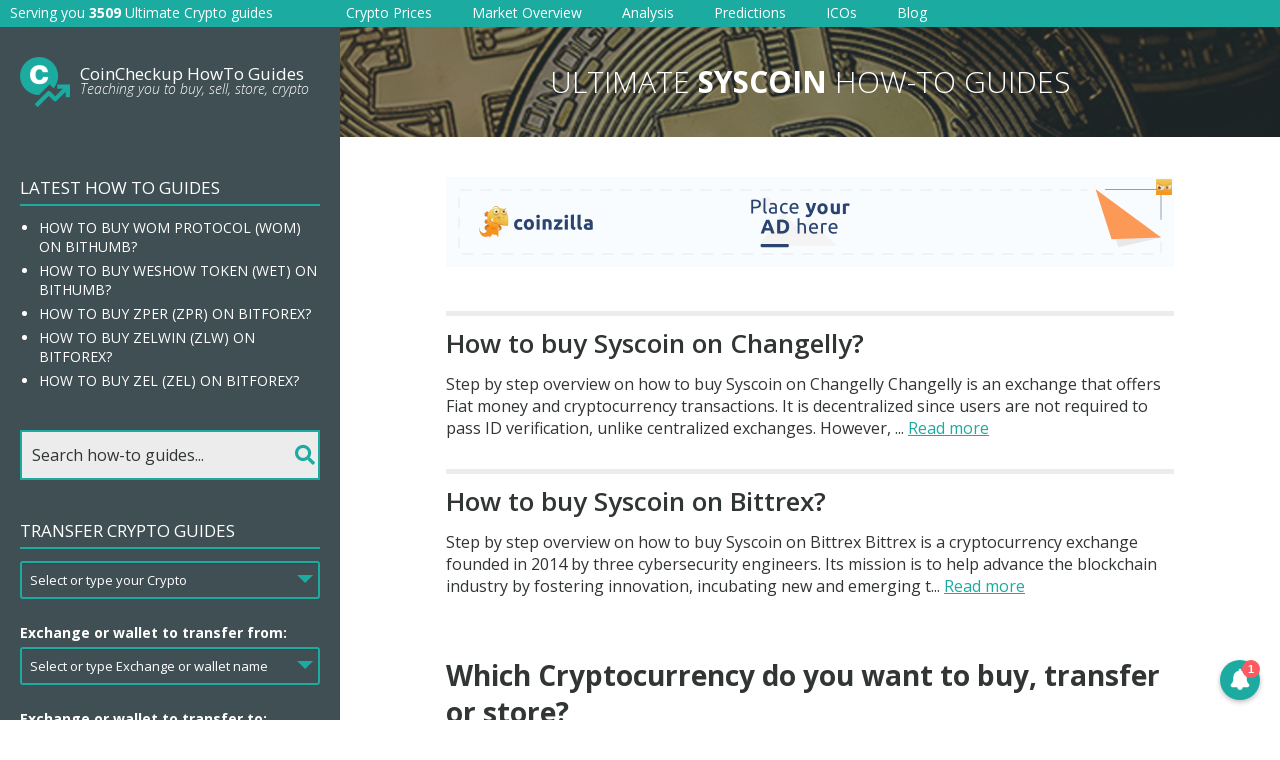

--- FILE ---
content_type: text/html; charset=UTF-8
request_url: https://request-global.czilladx.com/serve/get.php?withoutAdCode=1&z=218325a33bb64969ed&w=728&h=90&wd=0&n=2743708881778
body_size: 338
content:
https://request-global.czilladx.com/serve/view.php?w=728&h=90&z=218325a33bb64969ed&c=DEFAULT&n=e8f6cf2e18068bc8def8b2fd6dcb63fdaf37560b2940937eb7be3fb78d3f81a4&integrity=[base64]

--- FILE ---
content_type: text/html; charset=UTF-8
request_url: https://request-global.czilladx.com/serve/get.php?withoutAdCode=1&z=560955a33bb6497861&w=160&h=600&wd=0&n=2622125992662
body_size: 336
content:
https://request-global.czilladx.com/serve/view.php?w=160&h=600&z=560955a33bb6497861&c=DEFAULT&n=d8b9eec3aa49015621c674a4937067b225a5fcf663654a7b5385cf950d303397&integrity=[base64]